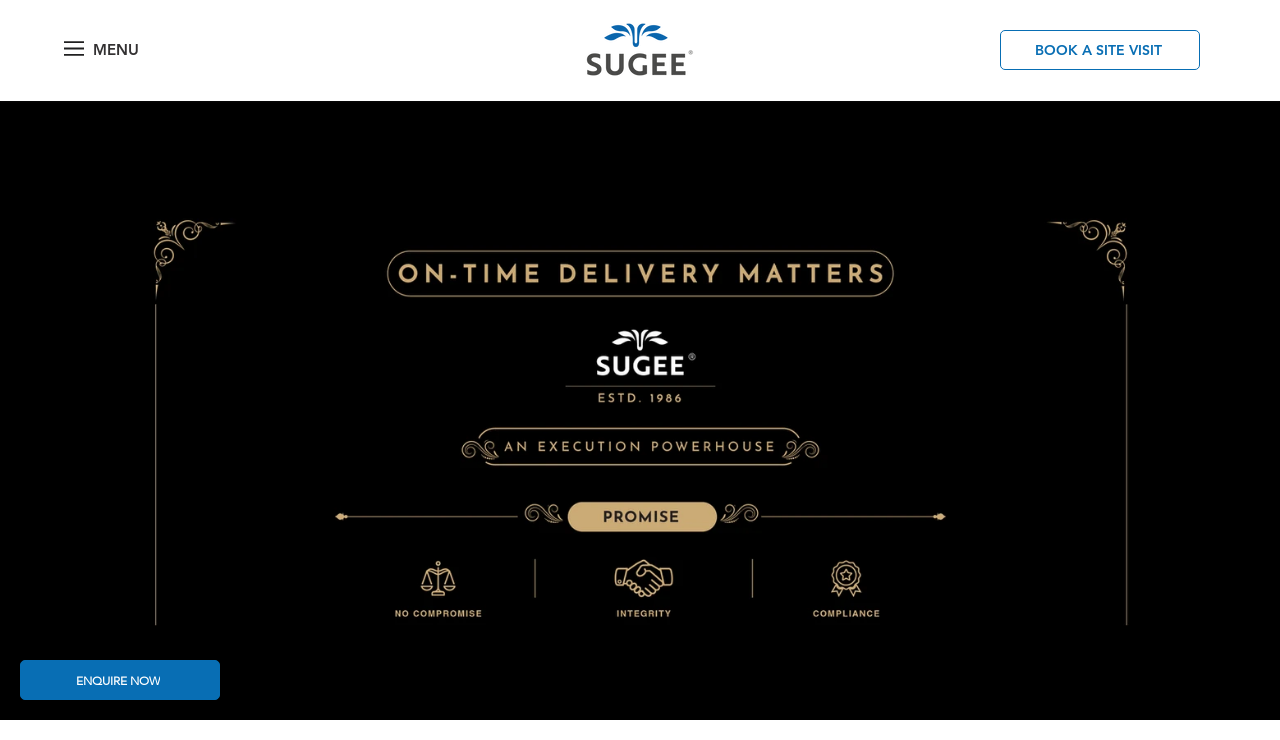

--- FILE ---
content_type: text/css; charset=utf-8
request_url: https://www.sugeegroup.com/_serverless/pro-gallery-css-v4-server/layoutCss?ver=2&id=comp-m1g5ziqq&items=3452_4104_2160%7C3570_3572_1313%7C3533_3810_1400%7C3354_3810_1400%7C3372_3810_1400%7C3330_3810_1400%7C3500_3810_1400%7C3338_3810_1400%7C3164_2052_764%7C3452_4104_2160%7C3570_3572_1313%7C3533_3810_1400%7C3354_3810_1400%7C3372_3810_1400%7C3330_3810_1400%7C3500_3810_1400%7C3338_3810_1400%7C3164_2052_764%7C3452_4104_2160%7C3570_3572_1313&container=100_1280_620_720&options=layoutParams_cropRatio:100%25/100%25%7ClayoutParams_structure_galleryRatio_value:0%7ClayoutParams_repeatingGroupTypes:%7ClayoutParams_gallerySpacing:0%7CgroupTypes:1%7CnumberOfImagesPerRow:3%7CfixedColumns:1%7CcollageAmount:0.8%7CtextsVerticalPadding:0%7CtextsHorizontalPadding:0%7CcalculateTextBoxHeightMode:MANUAL%7CtargetItemSize:35%7CcubeRatio:100%25/100%25%7CexternalInfoHeight:0%7CexternalInfoWidth:0%7CisRTL:false%7CisVertical:false%7CminItemSize:120%7CgroupSize:1%7CchooseBestGroup:true%7CcubeImages:true%7CcubeType:fill%7CsmartCrop:false%7CcollageDensity:1%7CimageMargin:0%7ChasThumbnails:false%7CgalleryThumbnailsAlignment:bottom%7CgridStyle:0%7CtitlePlacement:SHOW_BELOW%7CarrowsSize:24%7CslideshowInfoSize:0%7CimageInfoType:NO_BACKGROUND%7CtextBoxHeight:0%7CscrollDirection:1%7CgalleryLayout:5%7CgallerySizeType:smart%7CgallerySize:35%7CcropOnlyFill:false%7CnumberOfImagesPerCol:1%7CgroupsPerStrip:0%7Cscatter:0%7CenableInfiniteScroll:true%7CthumbnailSpacings:5%7CarrowsPosition:0%7CthumbnailSize:120%7CcalculateTextBoxWidthMode:PERCENT%7CtextBoxWidthPercent:50%7CuseMaxDimensions:false%7CrotatingGroupTypes:%7CrotatingCropRatios:%7CgallerySizePx:0%7CplaceGroupsLtr:false
body_size: 62
content:
#pro-gallery-comp-m1g5ziqq .pro-gallery-parent-container{ width: 1280px !important; height: 620px !important; } #pro-gallery-comp-m1g5ziqq [data-hook="item-container"][data-idx="0"].gallery-item-container{opacity: 1 !important;display: block !important;transition: opacity .2s ease !important;top: 0px !important;left: 0px !important;right: auto !important;height: 620px !important;width: 1280px !important;} #pro-gallery-comp-m1g5ziqq [data-hook="item-container"][data-idx="0"] .gallery-item-common-info-outer{height: 100% !important;} #pro-gallery-comp-m1g5ziqq [data-hook="item-container"][data-idx="0"] .gallery-item-common-info{height: 100% !important;width: 100% !important;} #pro-gallery-comp-m1g5ziqq [data-hook="item-container"][data-idx="0"] .gallery-item-wrapper{width: 1280px !important;height: 620px !important;margin: 0 !important;} #pro-gallery-comp-m1g5ziqq [data-hook="item-container"][data-idx="0"] .gallery-item-content{width: 1280px !important;height: 620px !important;margin: 0px 0px !important;opacity: 1 !important;} #pro-gallery-comp-m1g5ziqq [data-hook="item-container"][data-idx="0"] .gallery-item-hover{width: 1280px !important;height: 620px !important;opacity: 1 !important;} #pro-gallery-comp-m1g5ziqq [data-hook="item-container"][data-idx="0"] .item-hover-flex-container{width: 1280px !important;height: 620px !important;margin: 0px 0px !important;opacity: 1 !important;} #pro-gallery-comp-m1g5ziqq [data-hook="item-container"][data-idx="0"] .gallery-item-wrapper img{width: 100% !important;height: 100% !important;opacity: 1 !important;} #pro-gallery-comp-m1g5ziqq [data-hook="item-container"][data-idx="1"].gallery-item-container{opacity: 1 !important;display: block !important;transition: opacity .2s ease !important;top: 0px !important;left: 1280px !important;right: auto !important;height: 620px !important;width: 1280px !important;} #pro-gallery-comp-m1g5ziqq [data-hook="item-container"][data-idx="1"] .gallery-item-common-info-outer{height: 100% !important;} #pro-gallery-comp-m1g5ziqq [data-hook="item-container"][data-idx="1"] .gallery-item-common-info{height: 100% !important;width: 100% !important;} #pro-gallery-comp-m1g5ziqq [data-hook="item-container"][data-idx="1"] .gallery-item-wrapper{width: 1280px !important;height: 620px !important;margin: 0 !important;} #pro-gallery-comp-m1g5ziqq [data-hook="item-container"][data-idx="1"] .gallery-item-content{width: 1280px !important;height: 620px !important;margin: 0px 0px !important;opacity: 1 !important;} #pro-gallery-comp-m1g5ziqq [data-hook="item-container"][data-idx="1"] .gallery-item-hover{width: 1280px !important;height: 620px !important;opacity: 1 !important;} #pro-gallery-comp-m1g5ziqq [data-hook="item-container"][data-idx="1"] .item-hover-flex-container{width: 1280px !important;height: 620px !important;margin: 0px 0px !important;opacity: 1 !important;} #pro-gallery-comp-m1g5ziqq [data-hook="item-container"][data-idx="1"] .gallery-item-wrapper img{width: 100% !important;height: 100% !important;opacity: 1 !important;} #pro-gallery-comp-m1g5ziqq [data-hook="item-container"][data-idx="2"].gallery-item-container{opacity: 1 !important;display: block !important;transition: opacity .2s ease !important;top: 0px !important;left: 2560px !important;right: auto !important;height: 620px !important;width: 1280px !important;} #pro-gallery-comp-m1g5ziqq [data-hook="item-container"][data-idx="2"] .gallery-item-common-info-outer{height: 100% !important;} #pro-gallery-comp-m1g5ziqq [data-hook="item-container"][data-idx="2"] .gallery-item-common-info{height: 100% !important;width: 100% !important;} #pro-gallery-comp-m1g5ziqq [data-hook="item-container"][data-idx="2"] .gallery-item-wrapper{width: 1280px !important;height: 620px !important;margin: 0 !important;} #pro-gallery-comp-m1g5ziqq [data-hook="item-container"][data-idx="2"] .gallery-item-content{width: 1280px !important;height: 620px !important;margin: 0px 0px !important;opacity: 1 !important;} #pro-gallery-comp-m1g5ziqq [data-hook="item-container"][data-idx="2"] .gallery-item-hover{width: 1280px !important;height: 620px !important;opacity: 1 !important;} #pro-gallery-comp-m1g5ziqq [data-hook="item-container"][data-idx="2"] .item-hover-flex-container{width: 1280px !important;height: 620px !important;margin: 0px 0px !important;opacity: 1 !important;} #pro-gallery-comp-m1g5ziqq [data-hook="item-container"][data-idx="2"] .gallery-item-wrapper img{width: 100% !important;height: 100% !important;opacity: 1 !important;} #pro-gallery-comp-m1g5ziqq [data-hook="item-container"][data-idx="3"]{display: none !important;} #pro-gallery-comp-m1g5ziqq [data-hook="item-container"][data-idx="4"]{display: none !important;} #pro-gallery-comp-m1g5ziqq [data-hook="item-container"][data-idx="5"]{display: none !important;} #pro-gallery-comp-m1g5ziqq [data-hook="item-container"][data-idx="6"]{display: none !important;} #pro-gallery-comp-m1g5ziqq [data-hook="item-container"][data-idx="7"]{display: none !important;} #pro-gallery-comp-m1g5ziqq [data-hook="item-container"][data-idx="8"]{display: none !important;} #pro-gallery-comp-m1g5ziqq [data-hook="item-container"][data-idx="9"]{display: none !important;} #pro-gallery-comp-m1g5ziqq [data-hook="item-container"][data-idx="10"]{display: none !important;} #pro-gallery-comp-m1g5ziqq [data-hook="item-container"][data-idx="11"]{display: none !important;} #pro-gallery-comp-m1g5ziqq [data-hook="item-container"][data-idx="12"]{display: none !important;} #pro-gallery-comp-m1g5ziqq [data-hook="item-container"][data-idx="13"]{display: none !important;} #pro-gallery-comp-m1g5ziqq [data-hook="item-container"][data-idx="14"]{display: none !important;} #pro-gallery-comp-m1g5ziqq [data-hook="item-container"][data-idx="15"]{display: none !important;} #pro-gallery-comp-m1g5ziqq [data-hook="item-container"][data-idx="16"]{display: none !important;} #pro-gallery-comp-m1g5ziqq [data-hook="item-container"][data-idx="17"]{display: none !important;} #pro-gallery-comp-m1g5ziqq [data-hook="item-container"][data-idx="18"]{display: none !important;} #pro-gallery-comp-m1g5ziqq [data-hook="item-container"][data-idx="19"]{display: none !important;} #pro-gallery-comp-m1g5ziqq .pro-gallery-prerender{height:620px !important;}#pro-gallery-comp-m1g5ziqq {height:620px !important; width:1280px !important;}#pro-gallery-comp-m1g5ziqq .pro-gallery-margin-container {height:620px !important;}#pro-gallery-comp-m1g5ziqq .one-row:not(.thumbnails-gallery) {height:620px !important; width:1280px !important;}#pro-gallery-comp-m1g5ziqq .one-row:not(.thumbnails-gallery) .gallery-horizontal-scroll {height:620px !important;}#pro-gallery-comp-m1g5ziqq .pro-gallery-parent-container:not(.gallery-slideshow) [data-hook=group-view] .item-link-wrapper::before {height:620px !important; width:1280px !important;}#pro-gallery-comp-m1g5ziqq .pro-gallery-parent-container {height:620px !important; width:1280px !important;}

--- FILE ---
content_type: text/css; charset=utf-8
request_url: https://www.sugeegroup.com/_serverless/pro-gallery-css-v4-server/layoutCss?ver=2&id=comp-m470rntv1&items=3360_1031_2048%7C3406_1433_2048%7C3664_3914_5947%7C3642_1008_1440%7C3598_1688_3000%7C3405_2000_2333%7C3381_240_400%7C3325_901_1602%7C3335_1651_2200%7C3468_636_1131%7C3360_1031_2048%7C3406_1433_2048%7C3664_3914_5947%7C3642_1008_1440%7C3598_1688_3000%7C3405_2000_2333%7C3381_240_400%7C3325_901_1602%7C3335_1651_2200%7C3468_636_1131&container=4022_1280_659.5_720&options=layoutParams_cropRatio:0.5625%7ClayoutParams_structure_galleryRatio_value:0%7ClayoutParams_repeatingGroupTypes:%7ClayoutParams_gallerySpacing:0%7CgroupTypes:1%7CnumberOfImagesPerRow:5%7CcollageAmount:0.8%7CtextsVerticalPadding:10%7CtextsHorizontalPadding:10%7CcalculateTextBoxHeightMode:MANUAL%7CtargetItemSize:48%7CcubeRatio:0.5625%7CexternalInfoHeight:150.2%7CexternalInfoWidth:0%7CisRTL:false%7CisVertical:false%7CminItemSize:120%7CgroupSize:1%7CchooseBestGroup:true%7CcubeImages:true%7CcubeType:fill%7CsmartCrop:false%7CcollageDensity:0.8%7CimageMargin:1%7ChasThumbnails:false%7CgalleryThumbnailsAlignment:bottom%7CgridStyle:1%7CtitlePlacement:SHOW_BELOW%7CarrowsSize:15%7CslideshowInfoSize:200%7CimageInfoType:NO_BACKGROUND%7CtextBoxHeight:150.2%7CscrollDirection:1%7CgalleryLayout:4%7CgallerySizeType:smart%7CgallerySize:48%7CcropOnlyFill:true%7CnumberOfImagesPerCol:1%7CgroupsPerStrip:0%7Cscatter:0%7CenableInfiniteScroll:true%7CthumbnailSpacings:0%7CarrowsPosition:0%7CthumbnailSize:120%7CcalculateTextBoxWidthMode:PERCENT%7CtextBoxWidthPercent:50%7CuseMaxDimensions:false%7CrotatingGroupTypes:%7CfixedColumns:0%7CrotatingCropRatios:%7CgallerySizePx:0%7CplaceGroupsLtr:false
body_size: -91
content:
#pro-gallery-comp-m470rntv1 .pro-gallery-parent-container{ width: 1280px !important; height: 660px !important; } #pro-gallery-comp-m470rntv1 [data-hook="item-container"][data-idx="0"].gallery-item-container{opacity: 1 !important;display: block !important;transition: opacity .2s ease !important;top: 0px !important;left: 0px !important;right: auto !important;height: 659px !important;width: 286px !important;} #pro-gallery-comp-m470rntv1 [data-hook="item-container"][data-idx="0"] .gallery-item-common-info-outer{height: 150px !important;} #pro-gallery-comp-m470rntv1 [data-hook="item-container"][data-idx="0"] .gallery-item-common-info{height: 150px !important;width: 100% !important;} #pro-gallery-comp-m470rntv1 [data-hook="item-container"][data-idx="0"] .gallery-item-wrapper{width: 286px !important;height: 509px !important;margin: 0 !important;} #pro-gallery-comp-m470rntv1 [data-hook="item-container"][data-idx="0"] .gallery-item-content{width: 286px !important;height: 509px !important;margin: 0px 0px !important;opacity: 1 !important;} #pro-gallery-comp-m470rntv1 [data-hook="item-container"][data-idx="0"] .gallery-item-hover{width: 286px !important;height: 509px !important;opacity: 1 !important;} #pro-gallery-comp-m470rntv1 [data-hook="item-container"][data-idx="0"] .item-hover-flex-container{width: 286px !important;height: 509px !important;margin: 0px 0px !important;opacity: 1 !important;} #pro-gallery-comp-m470rntv1 [data-hook="item-container"][data-idx="0"] .gallery-item-wrapper img{width: 100% !important;height: 100% !important;opacity: 1 !important;} #pro-gallery-comp-m470rntv1 [data-hook="item-container"][data-idx="1"].gallery-item-container{opacity: 1 !important;display: block !important;transition: opacity .2s ease !important;top: 0px !important;left: 287px !important;right: auto !important;height: 659px !important;width: 286px !important;} #pro-gallery-comp-m470rntv1 [data-hook="item-container"][data-idx="1"] .gallery-item-common-info-outer{height: 150px !important;} #pro-gallery-comp-m470rntv1 [data-hook="item-container"][data-idx="1"] .gallery-item-common-info{height: 150px !important;width: 100% !important;} #pro-gallery-comp-m470rntv1 [data-hook="item-container"][data-idx="1"] .gallery-item-wrapper{width: 286px !important;height: 509px !important;margin: 0 !important;} #pro-gallery-comp-m470rntv1 [data-hook="item-container"][data-idx="1"] .gallery-item-content{width: 286px !important;height: 509px !important;margin: 0px 0px !important;opacity: 1 !important;} #pro-gallery-comp-m470rntv1 [data-hook="item-container"][data-idx="1"] .gallery-item-hover{width: 286px !important;height: 509px !important;opacity: 1 !important;} #pro-gallery-comp-m470rntv1 [data-hook="item-container"][data-idx="1"] .item-hover-flex-container{width: 286px !important;height: 509px !important;margin: 0px 0px !important;opacity: 1 !important;} #pro-gallery-comp-m470rntv1 [data-hook="item-container"][data-idx="1"] .gallery-item-wrapper img{width: 100% !important;height: 100% !important;opacity: 1 !important;} #pro-gallery-comp-m470rntv1 [data-hook="item-container"][data-idx="2"].gallery-item-container{opacity: 1 !important;display: block !important;transition: opacity .2s ease !important;top: 0px !important;left: 574px !important;right: auto !important;height: 659px !important;width: 286px !important;} #pro-gallery-comp-m470rntv1 [data-hook="item-container"][data-idx="2"] .gallery-item-common-info-outer{height: 150px !important;} #pro-gallery-comp-m470rntv1 [data-hook="item-container"][data-idx="2"] .gallery-item-common-info{height: 150px !important;width: 100% !important;} #pro-gallery-comp-m470rntv1 [data-hook="item-container"][data-idx="2"] .gallery-item-wrapper{width: 286px !important;height: 509px !important;margin: 0 !important;} #pro-gallery-comp-m470rntv1 [data-hook="item-container"][data-idx="2"] .gallery-item-content{width: 286px !important;height: 509px !important;margin: 0px 0px !important;opacity: 1 !important;} #pro-gallery-comp-m470rntv1 [data-hook="item-container"][data-idx="2"] .gallery-item-hover{width: 286px !important;height: 509px !important;opacity: 1 !important;} #pro-gallery-comp-m470rntv1 [data-hook="item-container"][data-idx="2"] .item-hover-flex-container{width: 286px !important;height: 509px !important;margin: 0px 0px !important;opacity: 1 !important;} #pro-gallery-comp-m470rntv1 [data-hook="item-container"][data-idx="2"] .gallery-item-wrapper img{width: 100% !important;height: 100% !important;opacity: 1 !important;} #pro-gallery-comp-m470rntv1 [data-hook="item-container"][data-idx="3"]{display: none !important;} #pro-gallery-comp-m470rntv1 [data-hook="item-container"][data-idx="4"]{display: none !important;} #pro-gallery-comp-m470rntv1 [data-hook="item-container"][data-idx="5"]{display: none !important;} #pro-gallery-comp-m470rntv1 [data-hook="item-container"][data-idx="6"]{display: none !important;} #pro-gallery-comp-m470rntv1 [data-hook="item-container"][data-idx="7"]{display: none !important;} #pro-gallery-comp-m470rntv1 [data-hook="item-container"][data-idx="8"]{display: none !important;} #pro-gallery-comp-m470rntv1 [data-hook="item-container"][data-idx="9"]{display: none !important;} #pro-gallery-comp-m470rntv1 [data-hook="item-container"][data-idx="10"]{display: none !important;} #pro-gallery-comp-m470rntv1 [data-hook="item-container"][data-idx="11"]{display: none !important;} #pro-gallery-comp-m470rntv1 [data-hook="item-container"][data-idx="12"]{display: none !important;} #pro-gallery-comp-m470rntv1 [data-hook="item-container"][data-idx="13"]{display: none !important;} #pro-gallery-comp-m470rntv1 [data-hook="item-container"][data-idx="14"]{display: none !important;} #pro-gallery-comp-m470rntv1 [data-hook="item-container"][data-idx="15"]{display: none !important;} #pro-gallery-comp-m470rntv1 [data-hook="item-container"][data-idx="16"]{display: none !important;} #pro-gallery-comp-m470rntv1 [data-hook="item-container"][data-idx="17"]{display: none !important;} #pro-gallery-comp-m470rntv1 [data-hook="item-container"][data-idx="18"]{display: none !important;} #pro-gallery-comp-m470rntv1 [data-hook="item-container"][data-idx="19"]{display: none !important;} #pro-gallery-comp-m470rntv1 .pro-gallery-prerender{height:660px !important;}#pro-gallery-comp-m470rntv1 {height:660px !important; width:1280px !important;}#pro-gallery-comp-m470rntv1 .pro-gallery-margin-container {height:660px !important;}#pro-gallery-comp-m470rntv1 .one-row:not(.thumbnails-gallery) {height:660px !important; width:1281px !important;}#pro-gallery-comp-m470rntv1 .one-row:not(.thumbnails-gallery) .gallery-horizontal-scroll {height:660px !important;}#pro-gallery-comp-m470rntv1 .pro-gallery-parent-container:not(.gallery-slideshow) [data-hook=group-view] .item-link-wrapper::before {height:660px !important; width:1281px !important;}#pro-gallery-comp-m470rntv1 .pro-gallery-parent-container {height:660px !important; width:1280px !important;}

--- FILE ---
content_type: text/css; charset=utf-8
request_url: https://www.sugeegroup.com/_serverless/pro-gallery-css-v4-server/layoutCss?ver=2&id=comp-m470qmpe10&items=3457_278_440%7C3867_278_440%7C3174_1316_2048%7C3509_278_440%7C3282_2000_3681%7C3529_2000_2634%7C3603_278_440%7C3445_278_440%7C3344_2000_3314%7C3586_2000_2940%7C3318_278_440%7C3602_2000_2396%7C3636_278_440%7C3533_278_440%7C3565_278_440%7C3451_278_440%7C3363_278_440%7C3380_278_440%7C3290_6000_4000%7C3422_3000_4000&container=4972_1280_500_720&options=layoutParams_cropRatio:0.5625%7ClayoutParams_structure_galleryRatio_value:0%7ClayoutParams_repeatingGroupTypes:%7ClayoutParams_gallerySpacing:0%7CgroupTypes:1%7CnumberOfImagesPerRow:3%7CcollageAmount:0.8%7CtextsVerticalPadding:10%7CtextsHorizontalPadding:10%7CcalculateTextBoxHeightMode:MANUAL%7CtargetItemSize:48%7CcubeRatio:0.5625%7CexternalInfoHeight:150.2%7CexternalInfoWidth:0%7CisRTL:true%7CisVertical:false%7CminItemSize:120%7CgroupSize:1%7CchooseBestGroup:true%7CcubeImages:true%7CcubeType:fill%7CsmartCrop:false%7CcollageDensity:0.8%7CimageMargin:20%7ChasThumbnails:false%7CgalleryThumbnailsAlignment:bottom%7CgridStyle:1%7CtitlePlacement:SHOW_BELOW%7CarrowsSize:15%7CslideshowInfoSize:200%7CimageInfoType:NO_BACKGROUND%7CtextBoxHeight:150.2%7CscrollDirection:1%7CgalleryLayout:4%7CgallerySizeType:smart%7CgallerySize:48%7CcropOnlyFill:true%7CnumberOfImagesPerCol:1%7CgroupsPerStrip:0%7Cscatter:0%7CenableInfiniteScroll:true%7CthumbnailSpacings:0%7CarrowsPosition:1%7CthumbnailSize:120%7CcalculateTextBoxWidthMode:PERCENT%7CtextBoxWidthPercent:50%7CuseMaxDimensions:false%7CrotatingGroupTypes:%7CfixedColumns:0%7CrotatingCropRatios:%7CgallerySizePx:0%7CplaceGroupsLtr:false
body_size: -87
content:
#pro-gallery-comp-m470qmpe10 .pro-gallery-parent-container{ width: 1280px !important; height: 500px !important; } #pro-gallery-comp-m470qmpe10 [data-hook="item-container"][data-idx="0"].gallery-item-container{opacity: 1 !important;display: block !important;transition: opacity .2s ease !important;top: 0px !important;left: auto !important;right: 0px !important;height: 500px !important;width: 197px !important;} #pro-gallery-comp-m470qmpe10 [data-hook="item-container"][data-idx="0"] .gallery-item-common-info-outer{height: 150px !important;} #pro-gallery-comp-m470qmpe10 [data-hook="item-container"][data-idx="0"] .gallery-item-common-info{height: 150px !important;width: 100% !important;} #pro-gallery-comp-m470qmpe10 [data-hook="item-container"][data-idx="0"] .gallery-item-wrapper{width: 197px !important;height: 350px !important;margin: 0 !important;} #pro-gallery-comp-m470qmpe10 [data-hook="item-container"][data-idx="0"] .gallery-item-content{width: 197px !important;height: 350px !important;margin: 0px 0px !important;opacity: 1 !important;} #pro-gallery-comp-m470qmpe10 [data-hook="item-container"][data-idx="0"] .gallery-item-hover{width: 197px !important;height: 350px !important;opacity: 1 !important;} #pro-gallery-comp-m470qmpe10 [data-hook="item-container"][data-idx="0"] .item-hover-flex-container{width: 197px !important;height: 350px !important;margin: 0px 0px !important;opacity: 1 !important;} #pro-gallery-comp-m470qmpe10 [data-hook="item-container"][data-idx="0"] .gallery-item-wrapper img{width: 100% !important;height: 100% !important;opacity: 1 !important;} #pro-gallery-comp-m470qmpe10 [data-hook="item-container"][data-idx="1"].gallery-item-container{opacity: 1 !important;display: block !important;transition: opacity .2s ease !important;top: 0px !important;left: auto !important;right: 217px !important;height: 500px !important;width: 197px !important;} #pro-gallery-comp-m470qmpe10 [data-hook="item-container"][data-idx="1"] .gallery-item-common-info-outer{height: 150px !important;} #pro-gallery-comp-m470qmpe10 [data-hook="item-container"][data-idx="1"] .gallery-item-common-info{height: 150px !important;width: 100% !important;} #pro-gallery-comp-m470qmpe10 [data-hook="item-container"][data-idx="1"] .gallery-item-wrapper{width: 197px !important;height: 350px !important;margin: 0 !important;} #pro-gallery-comp-m470qmpe10 [data-hook="item-container"][data-idx="1"] .gallery-item-content{width: 197px !important;height: 350px !important;margin: 0px 0px !important;opacity: 1 !important;} #pro-gallery-comp-m470qmpe10 [data-hook="item-container"][data-idx="1"] .gallery-item-hover{width: 197px !important;height: 350px !important;opacity: 1 !important;} #pro-gallery-comp-m470qmpe10 [data-hook="item-container"][data-idx="1"] .item-hover-flex-container{width: 197px !important;height: 350px !important;margin: 0px 0px !important;opacity: 1 !important;} #pro-gallery-comp-m470qmpe10 [data-hook="item-container"][data-idx="1"] .gallery-item-wrapper img{width: 100% !important;height: 100% !important;opacity: 1 !important;} #pro-gallery-comp-m470qmpe10 [data-hook="item-container"][data-idx="2"].gallery-item-container{opacity: 1 !important;display: block !important;transition: opacity .2s ease !important;top: 0px !important;left: auto !important;right: 434px !important;height: 500px !important;width: 197px !important;} #pro-gallery-comp-m470qmpe10 [data-hook="item-container"][data-idx="2"] .gallery-item-common-info-outer{height: 150px !important;} #pro-gallery-comp-m470qmpe10 [data-hook="item-container"][data-idx="2"] .gallery-item-common-info{height: 150px !important;width: 100% !important;} #pro-gallery-comp-m470qmpe10 [data-hook="item-container"][data-idx="2"] .gallery-item-wrapper{width: 197px !important;height: 350px !important;margin: 0 !important;} #pro-gallery-comp-m470qmpe10 [data-hook="item-container"][data-idx="2"] .gallery-item-content{width: 197px !important;height: 350px !important;margin: 0px 0px !important;opacity: 1 !important;} #pro-gallery-comp-m470qmpe10 [data-hook="item-container"][data-idx="2"] .gallery-item-hover{width: 197px !important;height: 350px !important;opacity: 1 !important;} #pro-gallery-comp-m470qmpe10 [data-hook="item-container"][data-idx="2"] .item-hover-flex-container{width: 197px !important;height: 350px !important;margin: 0px 0px !important;opacity: 1 !important;} #pro-gallery-comp-m470qmpe10 [data-hook="item-container"][data-idx="2"] .gallery-item-wrapper img{width: 100% !important;height: 100% !important;opacity: 1 !important;} #pro-gallery-comp-m470qmpe10 [data-hook="item-container"][data-idx="3"]{display: none !important;} #pro-gallery-comp-m470qmpe10 [data-hook="item-container"][data-idx="4"]{display: none !important;} #pro-gallery-comp-m470qmpe10 [data-hook="item-container"][data-idx="5"]{display: none !important;} #pro-gallery-comp-m470qmpe10 [data-hook="item-container"][data-idx="6"]{display: none !important;} #pro-gallery-comp-m470qmpe10 [data-hook="item-container"][data-idx="7"]{display: none !important;} #pro-gallery-comp-m470qmpe10 [data-hook="item-container"][data-idx="8"]{display: none !important;} #pro-gallery-comp-m470qmpe10 [data-hook="item-container"][data-idx="9"]{display: none !important;} #pro-gallery-comp-m470qmpe10 [data-hook="item-container"][data-idx="10"]{display: none !important;} #pro-gallery-comp-m470qmpe10 [data-hook="item-container"][data-idx="11"]{display: none !important;} #pro-gallery-comp-m470qmpe10 [data-hook="item-container"][data-idx="12"]{display: none !important;} #pro-gallery-comp-m470qmpe10 [data-hook="item-container"][data-idx="13"]{display: none !important;} #pro-gallery-comp-m470qmpe10 [data-hook="item-container"][data-idx="14"]{display: none !important;} #pro-gallery-comp-m470qmpe10 [data-hook="item-container"][data-idx="15"]{display: none !important;} #pro-gallery-comp-m470qmpe10 [data-hook="item-container"][data-idx="16"]{display: none !important;} #pro-gallery-comp-m470qmpe10 [data-hook="item-container"][data-idx="17"]{display: none !important;} #pro-gallery-comp-m470qmpe10 [data-hook="item-container"][data-idx="18"]{display: none !important;} #pro-gallery-comp-m470qmpe10 [data-hook="item-container"][data-idx="19"]{display: none !important;} #pro-gallery-comp-m470qmpe10 .pro-gallery-prerender{height:500px !important;}#pro-gallery-comp-m470qmpe10 {height:500px !important; width:1280px !important;}#pro-gallery-comp-m470qmpe10 .pro-gallery-margin-container {height:500px !important;}#pro-gallery-comp-m470qmpe10 .one-row:not(.thumbnails-gallery) {height:510px !important; width:1170px !important;}#pro-gallery-comp-m470qmpe10 .one-row:not(.thumbnails-gallery) .gallery-horizontal-scroll {height:510px !important;}#pro-gallery-comp-m470qmpe10 .pro-gallery-parent-container:not(.gallery-slideshow) [data-hook=group-view] .item-link-wrapper::before {height:510px !important; width:1170px !important;}#pro-gallery-comp-m470qmpe10 .pro-gallery-parent-container {height:500px !important; width:1280px !important;}